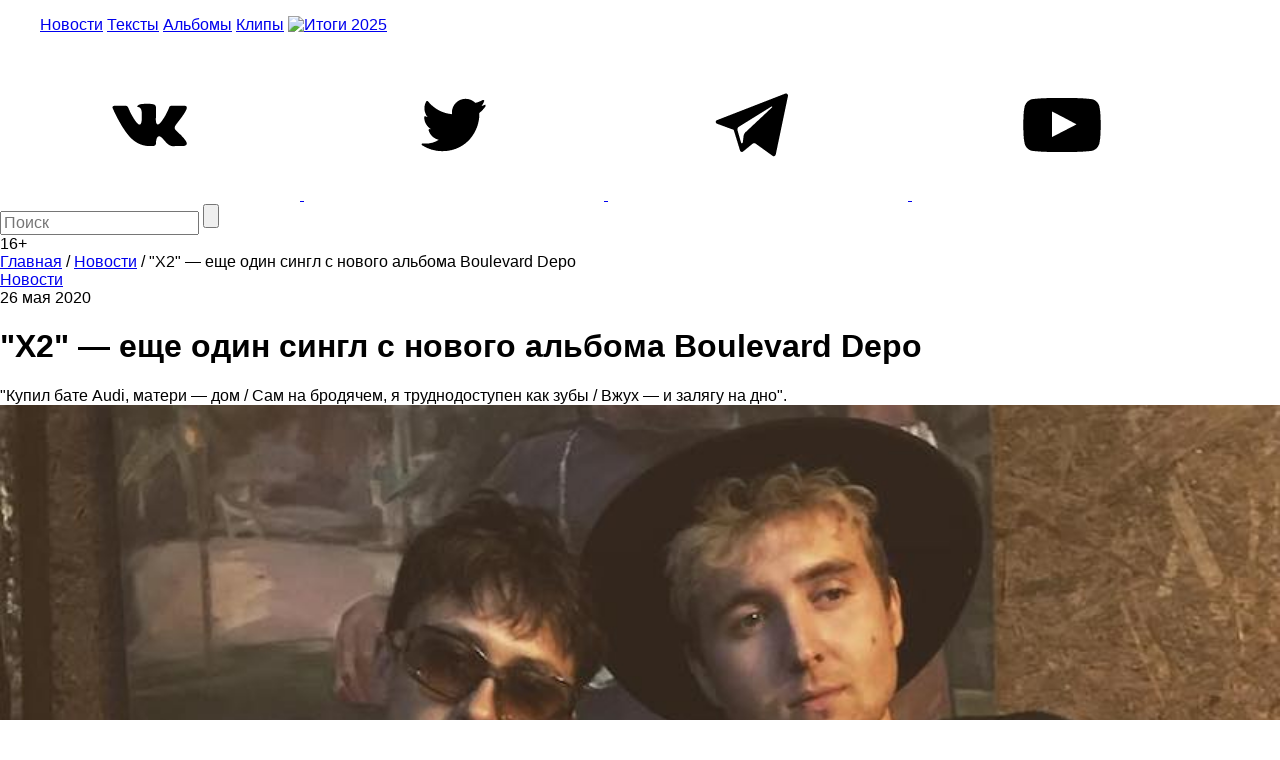

--- FILE ---
content_type: text/html; charset=utf-8
request_url: https://www.google.com/recaptcha/api2/aframe
body_size: 267
content:
<!DOCTYPE HTML><html><head><meta http-equiv="content-type" content="text/html; charset=UTF-8"></head><body><script nonce="33tUmKNYrFgmlZZkB8HmuA">/** Anti-fraud and anti-abuse applications only. See google.com/recaptcha */ try{var clients={'sodar':'https://pagead2.googlesyndication.com/pagead/sodar?'};window.addEventListener("message",function(a){try{if(a.source===window.parent){var b=JSON.parse(a.data);var c=clients[b['id']];if(c){var d=document.createElement('img');d.src=c+b['params']+'&rc='+(localStorage.getItem("rc::a")?sessionStorage.getItem("rc::b"):"");window.document.body.appendChild(d);sessionStorage.setItem("rc::e",parseInt(sessionStorage.getItem("rc::e")||0)+1);localStorage.setItem("rc::h",'1769043935311');}}}catch(b){}});window.parent.postMessage("_grecaptcha_ready", "*");}catch(b){}</script></body></html>